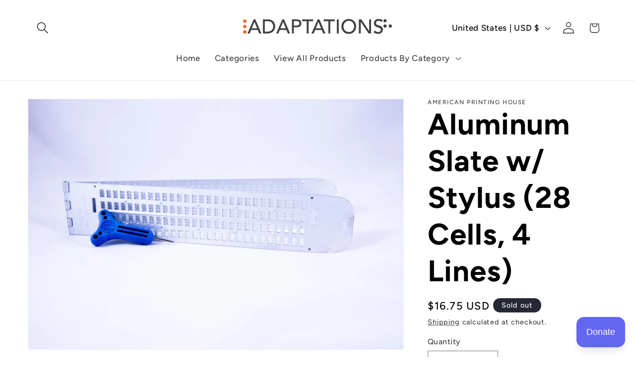

--- FILE ---
content_type: text/javascript
request_url: https://cdn.shopify.com/extensions/019af07e-0acb-7ee6-90fe-8a543acbcc01/lift-113/assets/popupWidget.js
body_size: -260
content:
(()=>{function e(e){let t=document.createElement("script");t.type="module",t.src=e,document.body.appendChild(t)}async function t(){try{let o=document.getElementById("lift-popup-container-6DrT9N");if(!o)return void console.log("No lift-app-container root element");let n=await fetch(function(e){let t=e.dataset,o=[],n=`https://${e.dataset.shop}/apps/lift/popup-widget`;for(let e in t)if(t.hasOwnProperty(e)){let n=encodeURIComponent(t[e]),c=`${encodeURIComponent(e)}=${n}`;o.push(c)}let c=o.join("&");return`${n}${n.includes("?")?"&":"?"}${c}`}(o)),c=await n.json();if(c.shouldDisplay)if(window.LiftPopupWidget=c,c.localDev){var t;let o,n;t=c.localDev,o=t.replace(/^<script.*?>|<\/script>$/g,""),(n=document.createElement("script")).type="module",n.textContent=o,document.body.appendChild(n),function(){e(c.js)}()}else e(c.js)}catch(e){console.error("Error:",e)}}function o(){t()}"loading"===document.readyState?document.addEventListener("DOMContentLoaded",o):o()})();